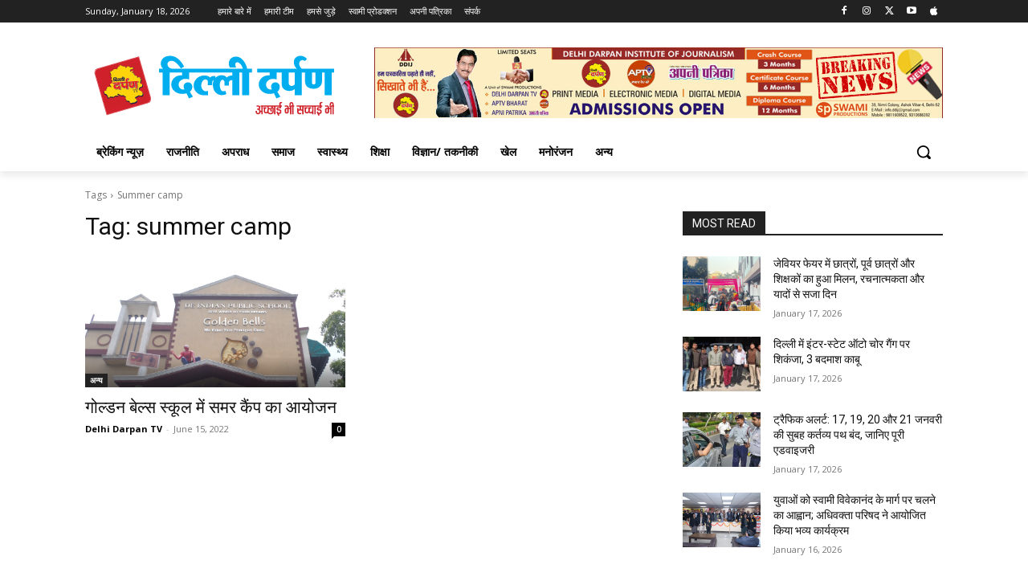

--- FILE ---
content_type: text/html; charset=utf-8
request_url: https://www.google.com/recaptcha/api2/aframe
body_size: 265
content:
<!DOCTYPE HTML><html><head><meta http-equiv="content-type" content="text/html; charset=UTF-8"></head><body><script nonce="WoaEdH_x9Ca9geLpmJAm0A">/** Anti-fraud and anti-abuse applications only. See google.com/recaptcha */ try{var clients={'sodar':'https://pagead2.googlesyndication.com/pagead/sodar?'};window.addEventListener("message",function(a){try{if(a.source===window.parent){var b=JSON.parse(a.data);var c=clients[b['id']];if(c){var d=document.createElement('img');d.src=c+b['params']+'&rc='+(localStorage.getItem("rc::a")?sessionStorage.getItem("rc::b"):"");window.document.body.appendChild(d);sessionStorage.setItem("rc::e",parseInt(sessionStorage.getItem("rc::e")||0)+1);localStorage.setItem("rc::h",'1768702396469');}}}catch(b){}});window.parent.postMessage("_grecaptcha_ready", "*");}catch(b){}</script></body></html>